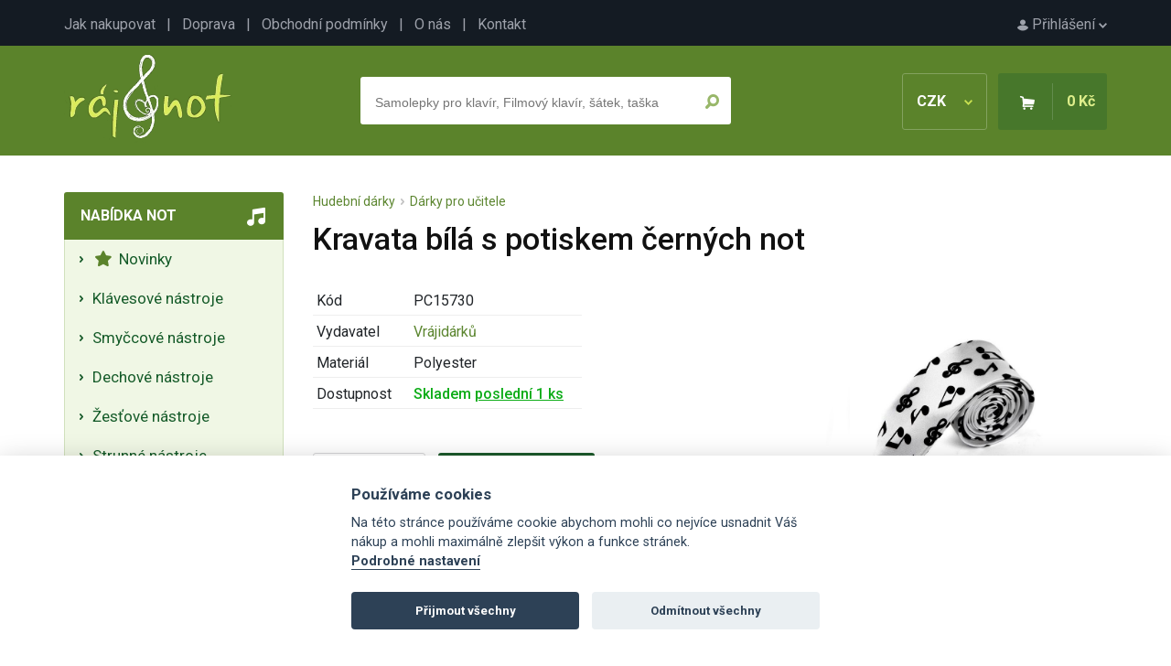

--- FILE ---
content_type: text/html; charset=UTF-8
request_url: https://www.raj-not.cz/kravata-bila-s-potiskem-cernych-not-15730/
body_size: 6471
content:

<!DOCTYPE html>
<html lang="cs">
<head>
	<title>Kravata bílá s potiskem černých not - Ráj-not.cz</title>
	<meta charset="utf-8" />
	<meta name="robots" content="index,follow" />
	<meta name="description" content="Kravata bílá s potiskem černých not - detailní informace o produktu. Noty, zpěvníky, akordy, noty pro školy, učebnice a jiné hudebniny se zaměřením na klasickou i populární hudbu." />
	<meta name="viewport" content="width=device-width, initial-scale=1.0">
	<meta name="author" content="SGS@alpaka.cz" />
	<link rel="shortcut icon" href="/grafika/favicon.png" />
 	<link href="https://fonts.googleapis.com/css?family=Roboto:400,500,700&amp;subset=latin-ext&display=swap" rel="stylesheet">
	<link rel="stylesheet" href="/css/bootstrap.min.css" type="text/css" />
	<link rel="stylesheet" href="/css/fontawesome.css" type="text/css" />
	<link rel="stylesheet" href="/css/layout.css?3" type="text/css" />
	<link rel="stylesheet" href="/css/component.css?3" type="text/css" />
	<link rel="stylesheet" href="/css/style.css?2" type="text/css" />
	<link rel="stylesheet" href="/css/cookieconsent.css?3" type="text/css" />
	<link rel="canonical" href="https://www.raj-not.cz/kravata-bila-s-potiskem-cernych-not-15730/" />
<script type="application/ld+json">
{
    "@context": "https://schema.org/",
    "@type": "Product",
    "name": "Kravata bílá s potiskem černých not",
    "image": [
        "https://www.raj-not.cz/products/15730_tn.jpg"
    ],
    "description": "Kravata bílá s notami moderního úzkého/slim střihu. Délka kravaty je 145 cm, šířka v přední části 5 cm. Vhodná jako pánská i dámská.",
    "offers": {
        "@type": "Offer",
        "priceCurrency": "CZK",
        "url": "https://www.raj-not.cz/kravata-bila-s-potiskem-cernych-not-15730/",
        "price": 182,
        "availability": "https://schema.org/InStock"
    }
}
</script>
<script async src="https://www.googletagmanager.com/gtag/js?id=UA-109189910-1"></script>
<script>
  window.dataLayer = window.dataLayer || [];
  function gtag(){dataLayer.push(arguments);}
  gtag('js', new Date());
  gtag('config', 'UA-109189910-1');
</script>
<!-- Google tag (gtag.js) -->
<script async src="https://www.googletagmanager.com/gtag/js?id=G-JB2Z8MPSS1"></script>
<script>
  window.dataLayer = window.dataLayer || [];
  function gtag(){dataLayer.push(arguments);}
  gtag('js', new Date());

  gtag('config', 'G-JB2Z8MPSS1');
</script>


</head>
<body>
    <div id="top_line">
      <div id="top_line_content">
        <div id="top_line_account">
          <a href="/prihlaseni"><img src="/grafika/account.png" alt=""> Přihlášení <img src="/grafika/account_arrow.png"></a>
        </div>
        <div id="top_line_links">
          <a href="/jak-nakupovat">Jak nakupovat</a> &nbsp; | &nbsp;
          <a href="/doprava">Doprava</a> &nbsp; | &nbsp;
          <a href="/obchodni-podminky">Obchodní podmínky</a> &nbsp; | &nbsp;
          <a href="/o-nas">O nás</a> &nbsp; | &nbsp;
          <a href="/kontakt">Kontakt</a>
        </div>
      </div>
    </div>
		<header>
      <div id="header_content">
        <a href="/"><img src="/grafika/logo.png" id="header_logo" /></a>
        <div id="header_basket_box" class="unselectable">
          <div id="header_curr" onclick="show_curr_select();">
              CZK <img src="/grafika/curr_arrow.png" />
          </div>
          <div id="header_curr_select">
            <a href="/?change_cur=czk" rel="nofollow">CZK</a>
            <a href="/?change_cur=eur" rel="nofollow">EUR</a>
          </div>
          <div id="header_basket">
            <span><img src="/grafika/basket.png" class="d-none d-md-inline-block" /></span>
            <span id="header_basket_price">0 Kč</span>
          </div>
        </div>
        <div id="header_search_box" >
          <div id="header_search_box_content">
            <form action="/hledat.php" method="get" id="search_form">
              <input type="text" name="text" autocomplete="off" placeholder="Samolepky pro klavír, Filmový klavír, šátek, taška" id="header_search_text" />
              <input type="submit" name="ok" value="" id="header_search_button" />
            </form>
						<div id="whisper_area"></div>
          </div>
        </div>
      </div>
		</header>
		<div id="main">
      <div id="left_menu_mobile_trigger" onclick="show_mobile_menu();">
          <img src="/grafika/menu_trigger.png"> Nabídka not
      </div>
      <div id="left_menu">
        <div class="left_menu_box">
          <div class="left_menu_box_header mobile_hidden">Nabídka not</div>
          <div class="left_menu_box_content">
			<a class="left_menu_item" href="/nove-noty"><i class="fas fa-star"></i>&nbsp;  Novinky </a>
			<span class="left_menu_item pointer" onclick="category_open(2);"> Klávesové nástroje</span>
		<div class="category_box_1" id="category_box_2">
			 <a class="left_menu_item" href="/klavesove-nastroje-klavir-piano/"> Klavír - Piano </a>
			 <a class="left_menu_item" href="/klavesove-nastroje-klavesy-keyboard/"> Klávesy - Keyboard </a>
			 <a class="left_menu_item" href="/klavesove-nastroje-akordeon-harmonika/"> Akordeon - Harmonika </a>
			 <a class="left_menu_item" href="/klavesove-nastroje-cembalo/"> Cembalo </a>
			 <a class="left_menu_item" href="/klavesove-nastroje-varhany/"> Varhany - Organ </a>
			 <a class="left_menu_item" href="/heligonka/"> Heligónka </a>
		</div>
			<span class="left_menu_item pointer" onclick="category_open(7);"> Smyčcové nástroje</span>
		<div class="category_box_1" id="category_box_7">
			 <a class="left_menu_item" href="/smyccove-nastroje-housle/"> Housle </a>
			 <a class="left_menu_item" href="/smyccove-nastroje-viola/"> Viola </a>
			 <a class="left_menu_item" href="/smyccove-nastroje-violoncelo/"> Violoncello </a>
			 <a class="left_menu_item" href="/smyccove-nastroje-kontrabas/"> Kontrabas </a>
		</div>
			<span class="left_menu_item pointer" onclick="category_open(3);"> Dechové nástroje</span>
		<div class="category_box_1" id="category_box_3">
			 <a class="left_menu_item" href="/dechove-nastroje-zobcova-fletna/"> Sopránová zobcová flétna </a>
			 <a class="left_menu_item" href="/dechove-nastroje-altova-zobcova-fletna/"> Altová zobcová flétna </a>
			 <a class="left_menu_item" href="/dechove-nastroje-tenorova-zobcova-fletna/"> Tenorová zobcová flétna </a>
			 <a class="left_menu_item" href="/dechove-nastroje-basova-fletna/"> Basová zobcová flétna </a>
			 <a class="left_menu_item" href="/dechove-nastroje-foukaci-harmonika/"> Foukací harmonika </a>
			 <a class="left_menu_item" href="/dechove-nastroje-klarinet/"> Klarinet </a>
			 <a class="left_menu_item" href="/dechove-nastroje-irska-fletna/"> Irská flétna </a>
			 <a class="left_menu_item" href="/dechove-nastroje-pricna-fletna/"> Příčná flétna </a>
			 <a class="left_menu_item" href="/dechove-nastroje-sopran-saxofon/"> Soprán saxofon </a>
			 <a class="left_menu_item" href="/dechove-nastroje-altovy-saxofon/"> Altový saxofon </a>
			 <a class="left_menu_item" href="/dechove-nastroje-saxofon-tenor/"> Tenor saxofon </a>
			 <a class="left_menu_item" href="/dechove-nastroje-hoboj/"> Hoboj </a>
			 <a class="left_menu_item" href="/dechove-nastroje-fagot/"> Fagot </a>
			 <a class="left_menu_item" href="/dechove-nastroje-panova-fletna/"> Panova flétna </a>
			 <a class="left_menu_item" href="/dechove-nastroje-pikola/"> Pikola </a>
			 <a class="left_menu_item" href="/ocarina/"> Ocarina </a>
		</div>
			<span class="left_menu_item pointer" onclick="category_open(24);"> Žesťové nástroje</span>
		<div class="category_box_1" id="category_box_24">
			 <a class="left_menu_item" href="/zestove-nastroje-trubka/"> Trubka </a>
			 <a class="left_menu_item" href="/zestove-nastroje-kridlovka/"> Křídlovka </a>
			 <a class="left_menu_item" href="/zestove-nastroje-trombon/"> Trombon - Pozoun </a>
			 <a class="left_menu_item" href="/zestove-nastroje-lesni-roh/"> Lesní roh </a>
			 <a class="left_menu_item" href="/zestove-nastroje-tuba/"> Tuba </a>
			 <a class="left_menu_item" href="/eufonium/"> Baryton - Eufonium </a>
		</div>
			<span class="left_menu_item pointer" onclick="category_open(13);"> Strunné nástroje</span>
		<div class="category_box_1" id="category_box_13">
			 <a class="left_menu_item" href="/strunne-nastroje-elektricka-kytara/"> Elektrická kytara </a>
			 <a class="left_menu_item" href="/strunne-nastroje-kytara/"> Klasická kytara </a>
			 <a class="left_menu_item" href="/strunne-nastroje-basova-kytara/"> Basová kytara </a>
			 <a class="left_menu_item" href="/strunne-nastroje-nastroje-cimbal/"> Cimbál </a>
			 <a class="left_menu_item" href="/strunne-nastroje-banjo-dobro-steel/"> Banjo, Dobro, Steel </a>
			 <a class="left_menu_item" href="/strunne-nastroje-harfa/"> Harfa </a>
			 <a class="left_menu_item" href="/strunne-nastroje-mandolina-balalajka/"> Mandolína, Balalajka </a>
			 <a class="left_menu_item" href="/strunne-nastroje-ukulele/"> Ukulele </a>
			 <a class="left_menu_item" href="/strunne-nastroje-jazzova-kytara/"> Jazzová kytara </a>
			 <a class="left_menu_item" href="/kalimba/"> Kalimba </a>
		</div>
			<span class="left_menu_item pointer" onclick="category_open(4);"> Bicí nástroje</span>
		<div class="category_box_1" id="category_box_4">
			 <a class="left_menu_item" href="/bici-souprava/"> Bicí souprava </a>
			 <a class="left_menu_item" href="/bici-nastroje-melodicke/"> Melodické bicí nástroje </a>
			 <a class="left_menu_item" href="/bici-nastroje-perkuse/"> Perkuse </a>
			 <a class="left_menu_item" href="/bici-nastroje-prislusenstvi/"> Příslušenství </a>
		</div>
			<span class="left_menu_item pointer" onclick="category_open(47);"> Zpěv a zpěvníky</span>
		<div class="category_box_1" id="category_box_47">
			 <a class="left_menu_item" href="/zpev-a-zpevniky-zpev-a-klavir/"> Zpěv a klavír </a>
			 <a class="left_menu_item" href="/zpev-a-zpevniky-ucebnice-zpevu/"> Učebnice zpěvu </a>
			 <a class="left_menu_item" href="/zpev-a-zpevniky-zenske-hlasy/"> Ženské hlasy </a>
			 <a class="left_menu_item" href="/zpev-a-zpevniky-klasicka-hudba-pro-zpev/"> Klasická hudba pro zpěv </a>
			 <a class="left_menu_item" href="/zpev-a-zpevniky-muzske-hlasy/"> Mužské hlasy </a>
			 <a class="left_menu_item" href="/zpev-a-zpevniky-ceske-zpevniky/"> České zpěvníky </a>
			 <a class="left_menu_item" href="/zpev-a-zpevniky-zahranicni-zpevniky/"> Zahraniční zpěvníky </a>
			 <a class="left_menu_item" href="/sesit-s-audio-online/"> Sešit s Audio Online </a>
		</div>
			<span class="left_menu_item pointer" onclick="category_open(72);"> Pěvecké sbory</span>
		<div class="category_box_1" id="category_box_72">
			 <a class="left_menu_item" href="/pevecke-sbory-muzsky-sbor/"> Mužský sbor </a>
			 <a class="left_menu_item" href="/pevecke-sbory-smiseny-sbor/"> Smíšený sbor </a>
			 <a class="left_menu_item" href="/pevecky-sbor-zensky-sbor/"> Ženský sbor </a>
			 <a class="left_menu_item" href="/pevecke-sbory-detsky-sbor/"> Dětský sbor </a>
			 <a class="left_menu_item" href="/sbor-vocal-part-mix/"> Vocal - Part Mix </a>
			 <a class="left_menu_item" href="/pevecke-sbory-prislusenstvi/"> Příslušenství </a>
		</div>
			<span class="left_menu_item pointer" onclick="category_open(627);"> Hudební nauka</span>
		<div class="category_box_1" id="category_box_627">
			 <a class="left_menu_item" href="/hudebni-nauka-ucebnice-hudebni-nauky/"> Učebnice hudební nauky </a>
			 <a class="left_menu_item" href="/hudebni-nauka-notove-sesity-tuzky-pera/"> Notové sešity, tužky, pera </a>
			 <a class="left_menu_item" href="/hudebni-nauka-zpevniky-ceske-zpevniky/"> Zpěvníky do hudební nauky </a>
			 <a class="left_menu_item" href="/hudebni-nauka-papirnictvi-pro-hudebni-nauku/"> Papírenské zboží </a>
			 <a class="left_menu_item" href="/hry-do-hn/"> Hry do HN </a>
			 <a class="left_menu_item" href="/hudebni-nauka-knihy-o-hudbe/"> Knihy o hudbě </a>
			 <a class="left_menu_item" href="/drobne-nastroje/"> Drobné nástroje </a>
		</div>
			<span class="left_menu_item pointer" onclick="category_open(429);"> Hudební dárky</span>
		<div class="category_box_1" id="category_box_429">
			 <a class="left_menu_item" href="/darky-pro-klaviristy/"> Dárky pro klavíristy </a>
			 <a class="left_menu_item" href="/darky-pro-ucitele/"> Dárky pro učitele </a>
			 <a class="left_menu_item" href="/darky-pro-fletnisty/"> Dárky pro flétnisty </a>
			 <a class="left_menu_item" href="/darky-pro-houslisty/"> Dárky pro houslisty </a>
			 <a class="left_menu_item" href="/darky-pro-kytaristy/"> Dárky pro kytaristy </a>
			 <a class="left_menu_item" href="/darky-pro-zeste/"> Dárky pro žestě </a>
			 <a class="left_menu_item" href="/darky-pro-akordeonisty/"> Dárky pro akordeonisty </a>
			 <a class="left_menu_item" href="/darky-pro-saxofonisty/"> Dárky pro saxofonisty </a>
			 <a class="left_menu_item" href="/darky-pro-violoncello/"> Dárky pro violoncello </a>
			 <a class="left_menu_item" href="/darky-pro-hrace-na-bici/"> Dárky pro hráče na bicí </a>
			 <a class="left_menu_item" href="/darky-pro-klarinetisty/"> Dárky pro klarinetisty </a>
			 <a class="left_menu_item" href="/hudebni-darky-drobne-darky/"> Drobné dárky </a>
			 <a class="left_menu_item" href="/darkove-balicky/"> Dárkové balíčky </a>
			 <a class="left_menu_item" href="/hudebni-darky-hraci-strojky/"> Hrací strojky </a>
			 <a class="left_menu_item" href="/hudebni-darky-darky-textilni-hudebni-zbozi/"> Textilní zboží </a>
			 <a class="left_menu_item" href="/hudebni-darky-bizuterie/"> Bižuterie </a>
			 <a class="left_menu_item" href="/drobne-hudebni-darky-tuzky-gumy-pera-pravitka/"> Tužky, gumy, pera, pravítka </a>
			 <a class="left_menu_item" href="/hudebni-darky-pohary-a-medaile/"> Poháry a 	medaile </a>
			 <a class="left_menu_item" href="/balet-a-malba/"> Balet a malba </a>
			 <a class="left_menu_item" href="/hudebni-darky-tasky-na-noty-obaly/"> Tašky, obaly, pouzdra </a>
			 <a class="left_menu_item" href="/hudebni-darky-papirenske-zbozi/"> Papírenské zboží </a>
			 <a class="left_menu_item" href="/darky-drobnosti-darkove-poukazy/"> Dárkové poukazy </a>
			 <a class="left_menu_item" href="/hudebni-darky-hrnky-talirky-sklenice/"> Hrnky, talířky, sklenice </a>
			 <a class="left_menu_item" href="/hudebni-darky-hry-a-hracky/"> Hry a stavebnice </a>
			 <a class="left_menu_item" href="/hudebni-darky-hudebni-vanocni-darky/"> Hudební vánoční dárky </a>
			 <a class="left_menu_item" href="/hudebni-darky-darky-knihy-cd-dvd/"> Knihy, CD, DVD </a>
			 <a class="left_menu_item" href="/vanocni-ozdoby/"> Vánoční ozdoby </a>
		</div>
			<span class="left_menu_item pointer" onclick="category_open(57);"> Orchestr a soubory</span>
		<div class="category_box_1" id="category_box_57">
			 <a class="left_menu_item" href="/orchestr-velky-orchestr/"> Pro orchestr (partitura a party) </a>
			 <a class="left_menu_item" href="/orchestr-a-soubory-big-band-concert-band/"> Big Band & Concert Band </a>
			 <a class="left_menu_item" href="/orchestr-a-soubory-military-band/"> Military Band </a>
			 <a class="left_menu_item" href="/orchestr-a-soubory-jazz-band/"> Jazz Band </a>
			 <a class="left_menu_item" href="/orchestr-a-soubory-string-orchestra/"> String Orchestra </a>
			 <a class="left_menu_item" href="/orchestr-a-soubory-sbor-mse-a-partitury/"> Mše a partitury </a>
			 <a class="left_menu_item" href="/orchestr-a-soubory-studijni-partitury/"> Scores partitury </a>
			 <a class="left_menu_item" href="/orchestr-a-soubory-soubory/"> Soubory </a>
			 <a class="left_menu_item" href="/sbor-sbor-a-orchestr/"> Sbor a orchestr </a>
		</div>
			<a class="left_menu_item" href="/doprodej-posledni-kusy/"><i class="fas fa-percent"></i>&nbsp; Slevy a doprodeje </a>
          </div>
        </div>
        <div id="left_action_box">
        <div id="left_action_text_box">
					<img src="/grafika/close.png" class="order_info_text_close" onclick="right_text_hide();" />
        <div id="left_action_box_content">
				</div>
				</div>
				</div>
        <div class="left_menu_box mobile_hidden">
          <div class="left_menu_box_header">Důležité</div>
          <div class="left_menu_box_content">
            <div class="left_menu_box_padding">
              Máte jakýkoliv problém? Napište nebo zavolejte nám
              <div class="mt-3 text-center">
							<i class="fas fa-phone d-block mb-1"></i>
              +420 777 703 088
							<i class="fas fa-envelope d-block mb-1 mt-4"></i>
              <a href="mailto:info@raj-not.cz">info@raj-not.cz</a>
							<i class="fas fa-shipping-fast d-block mb-1 mt-4"></i>
							Doprava zdarma od 1500 Kč
							<i class="fab fa-itunes-note d-block mb-1 mt-4"></i>
							Přes 14 tisíc produktů
							<i class="far fa-credit-card d-block mb-1 mt-4"></i>
							Platba online, převodem i dobírkou
            </div>
            </div>
          </div>
        </div>
        <div class="left_menu_box mobile_hidden">
          <div class="left_menu_box_header">Newsletter</div>
          <div class="left_menu_box_content">
            <div class="left_menu_box_padding text-center">
              Přidejte se k<br />
<h5 class="mt-2 mb-2 pb-0">6 131 milovníkům hudby</h5> a získejte pravidelné tipy na nové noty a akční nabídky
              <div class="mt-3 text-center">
<form action="/kravata-bila-s-potiskem-cernych-not-15730/" method="post" enctype="multipart/form-data">
<div>
		<div class="form-floating mb-3">
			<input type="hidden" name="ver_newsletter" class="ver_newsletter" value="" />
			<input type="email" name="newsletter_mail" class="form-control" id="floatingInput" placeholder="Váš e-mail">
			<label for="floatingInput">Váš e-mail</label>
		</div>
		<input type="submit" class="btn btn_primary" name="newsletter_ok" value="Chci přihlásit odběr" />
</div>
</form>
            </div>
            </div>
          </div>
        </div>
        <div class="left_menu_box mobile_hidden">
          <div class="left_menu_box_header">TOP autoři</div>
          <div class="left_menu_box_content">
            <div class="left_menu_box_padding">
1. <a href="/autor/wolfgang-amadeus-mozart" class="mb-1 d-inline-block">W. Amadeus Mozart</a><br />
2. <a href="/autor/johann-sebastian-bach" class="mb-1 d-inline-block">Johann Sebastian Bach</a><br />
3. <a href="/autor/antonin-dvorak" class="mb-1 d-inline-block">Antonín Dvořák</a><br />
4. <a href="/autor/ludwig-van-beethoven" class="mb-1 d-inline-block">Ludwig van Beethoven</a><br />
5. <a href="/autor/john-williams" class="mb-1 d-inline-block">John Williams</a><br />
7. <a href="/autor/franz-schubert" class="mb-1 d-inline-block">Franz Schubert</a><br />
8. <a href="/autor/bohuslav-martinu" class="mb-1 d-inline-block">Bohuslav Martinů</a><br />
9. <a href="/autor/frederic-chopin" class="mb-1 d-inline-block">Frédéric Chopin</a><br />
10. <a href="/autor/leos-janacek" class="mb-1 d-inline-block">Leoš Janáček</a><br />
11. <a href="/autor/bedrich-smetana" class="mb-1 d-inline-block">Bedřich Smetana</a><br />
12. <a href="/autor/antonio-vivaldi" class="mb-1 d-inline-block">Antonio Vivaldi</a><br />
13. <a href="/autor/abba" class="mb-1 d-inline-block">Abba</a><br />
14. <a href="/autor/the-beatles" class="mb-1 d-inline-block">The Beatles</a><br />
15. <a href="/autor/ludovico-einaudi" class="mb-1 d-inline-block">Ludovico Einaudi</a><br />
           	 </div>
            </div>
          </div>
        <div class="left_menu_box mobile_hidden">
          <div class="left_menu_box_header">Začínáte s hraním?</div>
          <div class="left_menu_box_content">
            <div class="left_menu_box_padding">
				<ul class="ps-2 mb-0">
					<li class="ps-0"><a href="/jak-se-naucit-hrat-na-kytaru" class="mb-1 d-inline-block">Jak se naučit na kytaru?</a></li>
					<li class="ps-0"><a href="/jak-se-naucit-hrat-na-klavir" class="mb-1 d-inline-block">Jak se naučit na klavír?</a></li>
					<li class="ps-0"><a href="/jak-se-naucit-hrat-na-housle" class="mb-1 d-inline-block">Jak se naučit na housle?</a></li>
					<li class="ps-0"><a href="/jak-se-naucit-hrat-na-fletnu" class="mb-1 d-inline-block">Jak se naučit na flétnu?</a></li>
				</ul>
           	 </div>
            </div>
          </div>
        <div id="left_menu_fb_box" class="mobile_hidden">
          <a href="https://www.facebook.com/rajnot/" target="_blank">Najdete nás na Facebooku!</a>
        </div>
      </div>
      <div id="content" class="container">
<div id="product_crumbs"><a href="/hudebni-darky/">Hudební dárky</a> &nbsp;<img src="/grafika/arrow_breakcrumb.png" alt="" /> &nbsp;<a href="/darky-pro-ucitele/">Dárky pro učitele</a>

</div>
		<div id="detail_description">
          <h1>Kravata bílá s potiskem černých not</h1>
			<div id="detail_photo">
        <a href="/products/15730.jpg" target="_blank"><img src="/products/15730.jpg" id="detail_main_photo"></a>
				<div id="detail_more_photos">
				</div>
			</div>
          <table class="w-auto detail_params_table">
            <tr>
              <td>Kód</td>
              <td>PC15730</td>
            </tr>
            <tr>
              <td>Vydavatel</td>
              <td><a href="/vydavatel?id=Vrájidárků">Vrájidárků</a>
</td>
            </tr>
            <tr>
              <td>Materiál</td>
              <td>Polyester</td>
            </tr>
            <tr>
              <td>Dostupnost</td>
							<td>
              <span class="ok_color"><b> Skladem <u>poslední 1</u><u> ks</u></b></span>
							</td>
            </tr>
          </table>
          <br />
          <br />
          <div id="detail_basket">
            <form action="/kravata-bila-s-potiskem-cernych-not-15730/" method="post">
              <div id="detail_basket_num" class="round">
                <span onclick="product_change_num('minus');">-</span>
                <input type="text" name="count" value="1" id="detail_num_text" />
                <span onclick="product_change_num('plus');">+</span>
              </div>
              <input type="hidden" name="buy" value="15730" />
              <input type="submit" name="" value="Do košíku" id="detail_basket_button" />
              <span id="detail_price">182 Kč</span>
<br />
Doprava již od <b>69 Kč</b>
		| Odesíláme do <b>24 hodin</b>
            </form>
          </div>
							<div id="product_favourite_nonlog" class="info_text">
								<div class="info_text_close"><img src="/grafika/close.png" onclick="hide_info_text('product_favourite_nonlog');" /></div>
								<br /><br />Pro uložení produktu do oblíbených je nutné se <a href="/prihlaseni">přihlásit</a>.
<br /><br /><br />
							</div>
              <input type="button" name="add_favourite" value="Do oblíbených" id="detail_favourite_button" onclick="show_info_text('product_favourite_nonlog');" />
<br /><br /><br />
            <p>Kravata bílá s notami moderního úzkého/slim střihu. Délka kravaty je 145 cm, šířka v přední části 5 cm. Vhodná jako pánská i dámská.</p>
			<div class="clear"></div>
<br />
<ul class="nav nav-tabs mb-2 mt-4">
  <li class="nav-item">
    <span class="nav-link product_details_opener" id="product_details_opener_clump" onclick="product_details('clump');">Související zboží</span>
  </li>
</ul>
        </div>
			<div class="product_details_area " id="product_details_clump">
<br />
          <div class="item">
	          <div class="item_photo">
							<a href="/kravata-s-potiskem-klaviatura-cernobila-15732/"><img src="/products/15732_tn.jpg" alt="Kravata s potiskem klaviatura - černo/bílá" /></a>
						</div>
						<div class="item_name">
							<a href="/kravata-s-potiskem-klaviatura-cernobila-15732/" class="item_link">Kravata s potiskem klaviatura - černo/bílá</a>
						</div>
            <div class="item_price">
							182 Kč</div>
            <form action="/kravata-bila-s-potiskem-cernych-not-15730/" method="post">
              <input type="hidden" name="buy" value="15732" />
              <input type="submit" name="" value="Koupit" class="button_buy" />
            </form>
          </div>
          <div class="item">
	          <div class="item_photo">
							<a href="/kravata-s-potiskem-notova-osnova-24617/"><img src="/products/24617_1_tn.jpg" alt="Kravata s potiskem notová osnova" /></a>
						</div>
						<div class="item_name">
							<a href="/kravata-s-potiskem-notova-osnova-24617/" class="item_link">Kravata s potiskem notová osnova</a>
						</div>
            <div class="item_price">
							182 Kč</div>
            <form action="/kravata-bila-s-potiskem-cernych-not-15730/" method="post">
              <input type="hidden" name="buy" value="24617" />
              <input type="submit" name="" value="Koupit" class="button_buy" />
            </form>
          </div>
          <div class="item">
	          <div class="item_photo">
							<a href="/kravata-s-potiskem-not-a-klicu-cerno-ruzova-19354/"><img src="/products/19354_1_tn.jpg" alt="Kravata s potiskem not a klíčů černo růžová" /></a>
						</div>
						<div class="item_name">
							<a href="/kravata-s-potiskem-not-a-klicu-cerno-ruzova-19354/" class="item_link">Kravata s potiskem not a klíčů černo růžová</a>
						</div>
            <div class="item_price">
							183 Kč</div>
            <form action="/kravata-bila-s-potiskem-cernych-not-15730/" method="post">
              <input type="hidden" name="buy" value="19354" />
              <input type="submit" name="" value="Koupit" class="button_buy" />
            </form>
          </div>
          <div class="item">
	          <div class="item_photo">
							<a href="/kravata-bila-notova-osnova-15735/"><img src="/products/15735_tn.jpg" alt="Kravata bílá notová osnova" /></a>
						</div>
						<div class="item_name">
							<a href="/kravata-bila-notova-osnova-15735/" class="item_link">Kravata bílá notová osnova</a>
						</div>
            <div class="item_price">
							182 Kč</div>
            <form action="/kravata-bila-s-potiskem-cernych-not-15730/" method="post">
              <input type="hidden" name="buy" value="15735" />
              <input type="submit" name="" value="Koupit" class="button_buy" />
            </form>
          </div>
          <div class="item">
	          <div class="item_photo">
							<a href="/spona-na-kravatu-ve-tvaru-housli-19544/"><img src="/products/19544_1_tn.jpg" alt="Spona na kravatu ve tvaru houslí" /></a>
						</div>
						<div class="item_name">
							<a href="/spona-na-kravatu-ve-tvaru-housli-19544/" class="item_link">Spona na kravatu ve tvaru houslí</a>
						</div>
            <div class="item_price">
							129 Kč</div>
            <form action="/kravata-bila-s-potiskem-cernych-not-15730/" method="post">
              <input type="hidden" name="buy" value="19544" />
              <input type="submit" name="" value="Koupit" class="button_buy" />
            </form>
          </div>
          <div class="item">
	          <div class="item_photo">
							<a href="/bila-kravata-s-potiskem-houslovy-klic-27403/"><img src="/products/27403_1_tn.jpg" alt="Bílá kravata s potiskem - houslový klíč" /></a>
						</div>
						<div class="item_name">
							<a href="/bila-kravata-s-potiskem-houslovy-klic-27403/" class="item_link">Bílá kravata s potiskem - houslový klíč</a>
						</div>
            <div class="item_price">
							238 Kč</div>
            <form action="/kravata-bila-s-potiskem-cernych-not-15730/" method="post">
              <input type="hidden" name="buy" value="27403" />
              <input type="submit" name="" value="Koupit" class="button_buy" />
            </form>
          </div>
          <div class="item">
	          <div class="item_photo">
							<a href="/kravata-barevne-hudebni-znacky-17578/"><img src="/products/17578_1_tn.jpg" alt="Kravata barevné hudební značky" /></a>
						</div>
						<div class="item_name">
							<a href="/kravata-barevne-hudebni-znacky-17578/" class="item_link">Kravata barevné hudební značky</a>
						</div>
            <div class="item_price">
							182 Kč</div>
            <form action="/kravata-bila-s-potiskem-cernych-not-15730/" method="post">
              <input type="hidden" name="buy" value="17578" />
              <input type="submit" name="" value="Koupit" class="button_buy" />
            </form>
          </div>
          <div class="item">
	          <div class="item_photo">
							<a href="/kravata-s-potiskem-klaviatura-bilocerna-15731/"><img src="/products/15731_tn.jpg" alt="Kravata s potiskem klaviatura - bílo/černá" /></a>
						</div>
						<div class="item_name">
							<a href="/kravata-s-potiskem-klaviatura-bilocerna-15731/" class="item_link">Kravata s potiskem klaviatura - bílo/černá</a>
						</div>
            <div class="item_price">
							182 Kč</div>
            <form action="/kravata-bila-s-potiskem-cernych-not-15730/" method="post">
              <input type="hidden" name="buy" value="15731" />
              <input type="submit" name="" value="Koupit" class="button_buy" />
            </form>
          </div>
			</div>
<br />
<br />
			<div class="clear"></div>
			<input type="hidden" id="product_id" value="15730" />
			<div id="product_another_boxes_area">
			</div>
      </div>
    <div class="clear"></div>
		</div>
    <div class="clear"></div>
		<footer>
			<div id="footer_content">
        <div class="footer_block">
          <h3>Ráj not</h3>
          <ul>
            <li><a href="/jak-nakupovat">Jak nakupovat</a></li>
            <li><a href="/doprava">Doprava</a></li>
            <li><a href="/obchodni-podminky">Obchodní podmínky</a></li>
            <li><a href="/pravni-dolozka">Ochrana osobních údajů</a></li>
            <li><a href="/o-nas">O nás</a></li>
            <li><a href="/kontakt">Kontakt</a></li>
          </ul>
        </div>
        <div class="footer_block">
          <h3>Výběr z nabídky</h3>
          <ul>
            <li><a href="/nejprodavanejsi">Nejprodávanější</a></li>
            <li><a href="/nejnovejsi">Nejnovější</a></li>
          </ul>
        </div>
        <div id="footer_bottom">
            &copy; Ráj not 2026
        </div>
			</div>
		</footer>
	<script type="text/javascript" src="/ajax/jquery-latest.min.js"></script>
	<script type="text/javascript" src="/ajax/main.js"></script>
	<script type="text/javascript" src="/ajax/product.js"></script>
		<script defer src="/ajax/cookieconsent.js"></script>
		<script defer src="/ajax/cookieconsent_init.js"></script>
</body>
</html>


--- FILE ---
content_type: text/html; charset=UTF-8
request_url: https://www.raj-not.cz/ajax/products.php?action=show_another_boxes&product_id=15730
body_size: 2441
content:
			<h2>Mohlo by Vás zajímat</h2>
<ul class="nav nav-tabs mb-4 mt-3">
  <li class="nav-item">
    <span class="nav-link active product_another_opener" id="product_another_opener_most_with" onclick="product_another('most_with');">Nejčastěji kupované s tímto produktem</span>
  </li>
  <li class="nav-item">
    <span class="nav-link  product_another_opener" id="product_another_opener_saled" onclick="product_another('saled');">Nejprodávanější</span>
  </li>
  <li class="nav-item">
    <span class="nav-link product_another_opener" id="product_another_opener_gifts" onclick="product_another('gifts');">Dárky</span>
  </li>
</ul>
			<div class="product_another_area" id="product_another_most_with">
          <div class="item">
	          <div class="item_photo">
							<a href="/the-beatles-pro-zacatecniky-hry-na-zobcovou-fletnu-15858/"><img src="/products/15858_tn.jpg" alt="The Beatles - pro začátečníky hry na zobcovou flétnu" /></a>
						</div>
						<div class="item_name">
							<a href="/the-beatles-pro-zacatecniky-hry-na-zobcovou-fletnu-15858/" class="item_link">The Beatles - pro začátečníky hry na zobcovou flétnu</a>
						</div>
            <div class="item_price">
							227 Kč</div>
            <form action="/kravata-bila-s-potiskem-cernych-not-15730/" method="post">
              <input type="hidden" name="buy" value="15858" />
              <input type="submit" name="" value="Koupit" class="button_buy" />
            </form>
          </div>
          <div class="item">
	          <div class="item_photo">
							<a href="/kytara-uplny-zacatecnik-kompletni-obrazovy-pruvodce-hrou-na-kytaru-4316/"><img src="/products/4316_tn.jpg" alt="Kytara - úplný začátečník / kompletní obrazový průvodce hrou na kytaru" /></a>
						</div>
						<div class="item_name">
							<a href="/kytara-uplny-zacatecnik-kompletni-obrazovy-pruvodce-hrou-na-kytaru-4316/" class="item_link">Kytara - úplný začátečník / kompletní obrazový průvodce hrou na kytaru</a>
						</div>
            <div class="item_price">
							616 Kč</div>
            <form action="/kravata-bila-s-potiskem-cernych-not-15730/" method="post">
              <input type="hidden" name="buy" value="4316" />
              <input type="submit" name="" value="Koupit" class="button_buy" />
            </form>
          </div>
          <div class="item">
	          <div class="item_photo">
							<a href="/spalicek-pisni-i-pro-ukulele-22172/"><img src="/products/22172_1_tn.jpg" alt="Špalíček písní I pro ukulele" /></a>
						</div>
						<div class="item_name">
							<a href="/spalicek-pisni-i-pro-ukulele-22172/" class="item_link">Špalíček písní I pro ukulele</a>
						</div>
            <div class="item_price">
							209 Kč</div>
            <form action="/kravata-bila-s-potiskem-cernych-not-15730/" method="post">
              <input type="hidden" name="buy" value="22172" />
              <input type="submit" name="" value="Koupit" class="button_buy" />
            </form>
          </div>
          <div class="item">
	          <div class="item_photo">
							<a href="/kazoo-ve-zlute-barve-25618/"><img src="/products/25618_1_tn.jpg" alt="Kazoo ve žluté barvě" /></a>
						</div>
						<div class="item_name">
							<a href="/kazoo-ve-zlute-barve-25618/" class="item_link">Kazoo ve žluté barvě</a>
						</div>
            <div class="item_price">
							37 Kč</div>
            <form action="/kravata-bila-s-potiskem-cernych-not-15730/" method="post">
              <input type="hidden" name="buy" value="25618" />
              <input type="submit" name="" value="Koupit" class="button_buy" />
            </form>
          </div>
          <div class="item">
	          <div class="item_photo">
							<a href="/ultimate-movie-instrumental-solos-skladby-pro-altovy-saxofon-a-klavir-18442/"><img src="/products/18442_1_tn.jpg" alt="Ultimate Movie Instrumental Solos - skladby pro altový saxofon a klavír" /></a>
						</div>
						<div class="item_name">
							<a href="/ultimate-movie-instrumental-solos-skladby-pro-altovy-saxofon-a-klavir-18442/" class="item_link">Ultimate Movie Instrumental Solos - skladby pro altový saxofon a klavír</a>
						</div>
            <div class="item_price">
							659 Kč</div>
            <form action="/kravata-bila-s-potiskem-cernych-not-15730/" method="post">
              <input type="hidden" name="buy" value="18442" />
              <input type="submit" name="" value="Koupit" class="button_buy" />
            </form>
          </div>
          <div class="item">
	          <div class="item_photo">
							<a href="/ja-pisnicka-1-182-skladeb-melodicka-linka-s-textem-a-akordove-znacky-19043/"><img src="/products/19043_1_tn.jpg" alt="Já, písnička 1 - 182 skladeb melodická linka s textem a akordové značky" /></a>
						</div>
						<div class="item_high_store">Skladem 30+ ks</div>
						<div class="item_name">
							<a href="/ja-pisnicka-1-182-skladeb-melodicka-linka-s-textem-a-akordove-znacky-19043/" class="item_link">Já, písnička 1 - 182 skladeb melodická linka s textem a akordové značky</a>
						</div>
            <div class="item_price">
							182 Kč</div>
            <form action="/kravata-bila-s-potiskem-cernych-not-15730/" method="post">
              <input type="hidden" name="buy" value="19043" />
              <input type="submit" name="" value="Koupit" class="button_buy" />
            </form>
          </div>
          <div class="item">
	          <div class="item_photo">
							<a href="/detske-melodie-na-jednu-stranku-pro-klavir-od-daniel-polednak-21840/"><img src="/products/21840_1_tn.jpg" alt="Dětské Melodie na jednu stránku pro klavír od Daniel Poledňák" /></a>
						</div>
						<div class="item_name">
							<a href="/detske-melodie-na-jednu-stranku-pro-klavir-od-daniel-polednak-21840/" class="item_link">Dětské Melodie na jednu stránku pro klavír od Daniel Poledňák</a>
						</div>
            <div class="item_price">
							199 Kč</div>
            <form action="/kravata-bila-s-potiskem-cernych-not-15730/" method="post">
              <input type="hidden" name="buy" value="21840" />
              <input type="submit" name="" value="Koupit" class="button_buy" />
            </form>
          </div>
          <div class="item">
	          <div class="item_photo">
							<a href="/cramer-johann-baptist-60-etud-pro-hrace-na-klavir-19672/"><img src="/products/19672_1_tn.jpg" alt="Cramer Johann Baptist - 60 etud pro hráče na klavír" /></a>
						</div>
						<div class="item_name">
							<a href="/cramer-johann-baptist-60-etud-pro-hrace-na-klavir-19672/" class="item_link">Cramer Johann Baptist - 60 etud pro hráče na klavír</a>
						</div>
            <div class="item_price">
							611 Kč</div>
            <form action="/kravata-bila-s-potiskem-cernych-not-15730/" method="post">
              <input type="hidden" name="buy" value="19672" />
              <input type="submit" name="" value="Koupit" class="button_buy" />
            </form>
          </div>
			</div>
			<div class="product_another_area hidden" id="product_another_saled">
          <div class="item">
	          <div class="item_photo">
							<a href="/velka-notova-taska-na-stojan-a-noty-24434/"><img src="/products/24434_1_tn.jpg" alt="Velká notová taška na stojan a noty" /></a>
						</div>
						<div class="item_name">
							<a href="/velka-notova-taska-na-stojan-a-noty-24434/" class="item_link">Velká notová taška na stojan a noty</a>
						</div>
            <div class="item_price">
							509 Kč</div>
            <form action="/kravata-bila-s-potiskem-cernych-not-15730/" method="post">
              <input type="hidden" name="buy" value="24434" />
              <input type="submit" name="" value="Koupit" class="button_buy" />
            </form>
          </div>
          <div class="item">
	          <div class="item_photo">
							<a href="/notopisanka-1-eva-sasinkova-15537/"><img src="/products/15537_tn.jpg" alt="Notopísanka 1 - Eva Šašinková" /></a>
						</div>
						<div class="item_high_store">Skladem 60+ ks</div>
						<div class="item_name">
							<a href="/notopisanka-1-eva-sasinkova-15537/" class="item_link">Notopísanka 1 - Eva Šašinková</a>
						</div>
            <div class="item_price">
							72 Kč</div>
            <form action="/kravata-bila-s-potiskem-cernych-not-15730/" method="post">
              <input type="hidden" name="buy" value="15537" />
              <input type="submit" name="" value="Koupit" class="button_buy" />
            </form>
          </div>
          <div class="item">
	          <div class="item_photo">
							<a href="/album-jednoduche-skladby-pro-hrace-na-ctyrrucni-klavir-28052/"><img src="/products/28052_1_tn.jpg" alt="Album - jednoduché skladby pro hráče na čtyřruční klavír" /></a>
						</div>
						<div class="item_name">
							<a href="/album-jednoduche-skladby-pro-hrace-na-ctyrrucni-klavir-28052/" class="item_link">Album - jednoduché skladby pro hráče na čtyřruční klavír</a>
						</div>
            <div class="item_price">
							404 Kč</div>
            <form action="/kravata-bila-s-potiskem-cernych-not-15730/" method="post">
              <input type="hidden" name="buy" value="28052" />
              <input type="submit" name="" value="Koupit" class="button_buy" />
            </form>
          </div>
          <div class="item">
	          <div class="item_photo">
							<a href="/klip-na-uchyt-not-na-stojanu-cerveny-klavir-27903/"><img src="/products/27903_1_tn.jpg" alt="Klip na úchyt not na stojanu - červený klavír" /></a>
						</div>
						<div class="item_name">
							<a href="/klip-na-uchyt-not-na-stojanu-cerveny-klavir-27903/" class="item_link">Klip na úchyt not na stojanu - červený klavír</a>
						</div>
            <div class="item_price">
							41 Kč</div>
            <form action="/kravata-bila-s-potiskem-cernych-not-15730/" method="post">
              <input type="hidden" name="buy" value="27903" />
              <input type="submit" name="" value="Koupit" class="button_buy" />
            </form>
          </div>
          <div class="item">
	          <div class="item_photo">
							<a href="/snurka-na-krk-s-karabinou-a-potiskem-noty-15739/"><img src="/products/15739_1_tn.jpg" alt="Šňůrka na krk s karabinou a potiskem noty" /></a>
						</div>
						<div class="item_high_store">Skladem 60+ ks</div>
						<div class="item_name">
							<a href="/snurka-na-krk-s-karabinou-a-potiskem-noty-15739/" class="item_link">Šňůrka na krk s karabinou a potiskem noty</a>
						</div>
            <div class="item_price">
							62 Kč</div>
            <form action="/kravata-bila-s-potiskem-cernych-not-15730/" method="post">
              <input type="hidden" name="buy" value="15739" />
              <input type="submit" name="" value="Koupit" class="button_buy" />
            </form>
          </div>
          <div class="item">
	          <div class="item_photo">
							<a href="/toccatas-bwv-910-916-johann-sebastian-bach-3534/"><img src="/products/3534_tn.jpg" alt="Toccatas BWV 910-916 - Johann Sebastian Bach" /></a>
						</div>
						<div class="item_name">
							<a href="/toccatas-bwv-910-916-johann-sebastian-bach-3534/" class="item_link">Toccatas BWV 910-916 - Johann Sebastian Bach</a>
						</div>
            <div class="item_price">
							589 Kč</div>
            <form action="/kravata-bila-s-potiskem-cernych-not-15730/" method="post">
              <input type="hidden" name="buy" value="3534" />
              <input type="submit" name="" value="Koupit" class="button_buy" />
            </form>
          </div>
          <div class="item">
	          <div class="item_photo">
							<a href="/easy-concert-pieces-1-pro-zobcovou-fletnu-a-klavir-20320/"><img src="/products/20320_1_tn.jpg" alt="Easy Concert Pieces 1 pro zobcovou flétnu a klavír" /></a>
						</div>
						<div class="item_name">
							<a href="/easy-concert-pieces-1-pro-zobcovou-fletnu-a-klavir-20320/" class="item_link">Easy Concert Pieces 1 pro zobcovou flétnu a klavír</a>
						</div>
            <div class="item_price">
							442 Kč</div>
            <form action="/kravata-bila-s-potiskem-cernych-not-15730/" method="post">
              <input type="hidden" name="buy" value="20320" />
              <input type="submit" name="" value="Koupit" class="button_buy" />
            </form>
          </div>
          <div class="item">
	          <div class="item_photo">
							<a href="/nahrdelnik-se-stribrnym-priveskem-ve-tvaru-hudebni-znacky-16851/"><img src="/products/16851_1_tn.jpg" alt="Náhrdelník se stříbrným přívěškem ve tvaru hudební značky" /></a>
						</div>
						<div class="item_high_store">Skladem 30+ ks</div>
						<div class="item_name">
							<a href="/nahrdelnik-se-stribrnym-priveskem-ve-tvaru-hudebni-znacky-16851/" class="item_link">Náhrdelník se stříbrným přívěškem ve tvaru hudební značky</a>
						</div>
            <div class="item_price">
							117 Kč</div>
            <form action="/kravata-bila-s-potiskem-cernych-not-15730/" method="post">
              <input type="hidden" name="buy" value="16851" />
              <input type="submit" name="" value="Koupit" class="button_buy" />
            </form>
          </div>
			</div>
			<div class="product_another_area hidden" id="product_another_gifts">
          <div class="item">
	          <div class="item_photo">
							<a href="/modre-15-cm-pravitko-s-potiskem-klaviatury-20036/"><img src="/products/20036_1_tn.jpg" alt="Modré 15 cm pravítko s potiskem klaviatury" /></a>
						</div>
						<div class="item_high_store">Skladem 100+ ks</div>
						<div class="item_name">
							<a href="/modre-15-cm-pravitko-s-potiskem-klaviatury-20036/" class="item_link">Modré 15 cm pravítko s potiskem klaviatury</a>
						</div>
            <div class="item_price">
							22 Kč</div>
            <form action="/kravata-bila-s-potiskem-cernych-not-15730/" method="post">
              <input type="hidden" name="buy" value="20036" />
              <input type="submit" name="" value="Koupit" class="button_buy" />
            </form>
          </div>
          <div class="item">
	          <div class="item_photo">
							<a href="/pametni-list-prvnacka-28255/"><img src="/products/28255_1_tn.jpg" alt="Pamětní list prvňáčka" /></a>
						</div>
						<div class="item_name">
							<a href="/pametni-list-prvnacka-28255/" class="item_link">Pamětní list prvňáčka</a>
						</div>
            <div class="item_price">
							16 Kč</div>
            <form action="/kravata-bila-s-potiskem-cernych-not-15730/" method="post">
              <input type="hidden" name="buy" value="28255" />
              <input type="submit" name="" value="Koupit" class="button_buy" />
            </form>
          </div>
          <div class="item">
	          <div class="item_photo">
							<a href="/pouzdro-na-psaci-potreby-jedna-notova-osnova-21420/"><img src="/products/21420_1_tn.jpg" alt="Pouzdro na psací potřeby jedna notová osnova" /></a>
						</div>
						<div class="item_name">
							<a href="/pouzdro-na-psaci-potreby-jedna-notova-osnova-21420/" class="item_link">Pouzdro na psací potřeby jedna notová osnova</a>
						</div>
            <div class="item_price">
							151 Kč</div>
            <form action="/kravata-bila-s-potiskem-cernych-not-15730/" method="post">
              <input type="hidden" name="buy" value="21420" />
              <input type="submit" name="" value="Koupit" class="button_buy" />
            </form>
          </div>
          <div class="item">
	          <div class="item_photo">
							<a href="/barevna-snurka-na-krk-s-karabinou-a-potiskem-barevne-noty-27809/"><img src="/products/27809_1_tn.jpg" alt="Barevná šňůrka na krk s karabinou a potiskem barevné noty" /></a>
						</div>
						<div class="item_high_store">Skladem 30+ ks</div>
						<div class="item_name">
							<a href="/barevna-snurka-na-krk-s-karabinou-a-potiskem-barevne-noty-27809/" class="item_link">Barevná šňůrka na krk s karabinou a potiskem barevné noty</a>
						</div>
            <div class="item_price">
							66 Kč</div>
            <form action="/kravata-bila-s-potiskem-cernych-not-15730/" method="post">
              <input type="hidden" name="buy" value="27809" />
              <input type="submit" name="" value="Koupit" class="button_buy" />
            </form>
          </div>
          <div class="item">
	          <div class="item_photo">
							<a href="/pero-rockova-kytara-zluta-barva-27098/"><img src="/products/27098_1_tn.jpg" alt="Pero rocková kytara - žlutá barva" /></a>
						</div>
						<div class="item_name">
							<a href="/pero-rockova-kytara-zluta-barva-27098/" class="item_link">Pero rocková kytara - žlutá barva</a>
						</div>
            <div class="item_price">
							37 Kč</div>
            <form action="/kravata-bila-s-potiskem-cernych-not-15730/" method="post">
              <input type="hidden" name="buy" value="27098" />
              <input type="submit" name="" value="Koupit" class="button_buy" />
            </form>
          </div>
          <div class="item">
	          <div class="item_photo">
							<a href="/vykrajovatko-na-testo-ve-tvaru-dve-noty-sestnastinove-21214/"><img src="/products/21214_1_tn.jpg" alt="Vykrajovátko na těsto ve tvaru dvě noty šestnástinové" /></a>
						</div>
						<div class="item_name">
							<a href="/vykrajovatko-na-testo-ve-tvaru-dve-noty-sestnastinove-21214/" class="item_link">Vykrajovátko na těsto ve tvaru dvě noty šestnástinové</a>
						</div>
            <div class="item_price">
							54 Kč</div>
            <form action="/kravata-bila-s-potiskem-cernych-not-15730/" method="post">
              <input type="hidden" name="buy" value="21214" />
              <input type="submit" name="" value="Koupit" class="button_buy" />
            </form>
          </div>
          <div class="item">
	          <div class="item_photo">
							<a href="/svitici-noty-na-zed-17577/"><img src="/products/17577_1_tn.jpg" alt="Svítící noty na zeď" /></a>
						</div>
						<div class="item_name">
							<a href="/svitici-noty-na-zed-17577/" class="item_link">Svítící noty na zeď</a>
						</div>
            <div class="item_price">
							59 Kč</div>
            <form action="/kravata-bila-s-potiskem-cernych-not-15730/" method="post">
              <input type="hidden" name="buy" value="17577" />
              <input type="submit" name="" value="Koupit" class="button_buy" />
            </form>
          </div>
          <div class="item">
	          <div class="item_photo">
							<a href="/tenka-plastova-slozka-na-dokument-a4-barevna-klaviatura-a-noty-28616/"><img src="/products/28616_1_tn.jpg" alt="Tenká plastová složka na dokument A4 - barevná klaviatura a noty" /></a>
						</div>
						<div class="item_name">
							<a href="/tenka-plastova-slozka-na-dokument-a4-barevna-klaviatura-a-noty-28616/" class="item_link">Tenká plastová složka na dokument A4 - barevná klaviatura a noty</a>
						</div>
            <div class="item_price">
							33 Kč</div>
            <form action="/kravata-bila-s-potiskem-cernych-not-15730/" method="post">
              <input type="hidden" name="buy" value="28616" />
              <input type="submit" name="" value="Koupit" class="button_buy" />
            </form>
          </div>
			</div>
